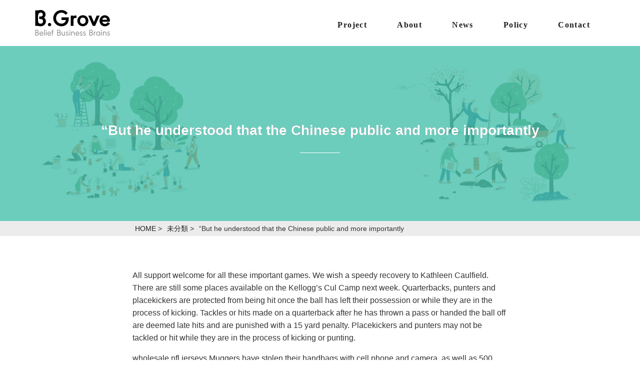

--- FILE ---
content_type: text/html; charset=UTF-8
request_url: http://bgrove.jp/2015/07/18/but-he-understood-that-the-chinese-public-and-more-importantly/
body_size: 15582
content:
<!DOCTYPE html>
<html>

<head>
<title> &raquo; &#8220;But he understood that the Chinese public and more importantlybgrove</title>
<meta http-equiv="Content-Type" content="text/html; charset=UTF-8" />
<meta name="viewport" content="width=device-width, initial-scale=1.0">
<link rel="stylesheet" href="http://bgrove.jp/wp-content/themes/bgrove-theme/style.css" type="text/css" media="screen" />
<link rel="stylesheet" href="http://bgrove.jp/wp-content/themes/bgrove-theme/production/custom.css" type="text/css" >
<meta name='robots' content='max-image-preview:large' />
<link rel='dns-prefetch' href='//ajax.googleapis.com' />
<link rel='dns-prefetch' href='//s.w.org' />
<link rel="alternate" type="application/rss+xml" title="bgrove &raquo; &#8220;But he understood that the Chinese public and more importantly のコメントのフィード" href="http://bgrove.jp/2015/07/18/but-he-understood-that-the-chinese-public-and-more-importantly/feed/" />
		<script type="text/javascript">
			window._wpemojiSettings = {"baseUrl":"https:\/\/s.w.org\/images\/core\/emoji\/13.0.1\/72x72\/","ext":".png","svgUrl":"https:\/\/s.w.org\/images\/core\/emoji\/13.0.1\/svg\/","svgExt":".svg","source":{"concatemoji":"http:\/\/bgrove.jp\/wp-includes\/js\/wp-emoji-release.min.js?ver=5.7.14"}};
			!function(e,a,t){var n,r,o,i=a.createElement("canvas"),p=i.getContext&&i.getContext("2d");function s(e,t){var a=String.fromCharCode;p.clearRect(0,0,i.width,i.height),p.fillText(a.apply(this,e),0,0);e=i.toDataURL();return p.clearRect(0,0,i.width,i.height),p.fillText(a.apply(this,t),0,0),e===i.toDataURL()}function c(e){var t=a.createElement("script");t.src=e,t.defer=t.type="text/javascript",a.getElementsByTagName("head")[0].appendChild(t)}for(o=Array("flag","emoji"),t.supports={everything:!0,everythingExceptFlag:!0},r=0;r<o.length;r++)t.supports[o[r]]=function(e){if(!p||!p.fillText)return!1;switch(p.textBaseline="top",p.font="600 32px Arial",e){case"flag":return s([127987,65039,8205,9895,65039],[127987,65039,8203,9895,65039])?!1:!s([55356,56826,55356,56819],[55356,56826,8203,55356,56819])&&!s([55356,57332,56128,56423,56128,56418,56128,56421,56128,56430,56128,56423,56128,56447],[55356,57332,8203,56128,56423,8203,56128,56418,8203,56128,56421,8203,56128,56430,8203,56128,56423,8203,56128,56447]);case"emoji":return!s([55357,56424,8205,55356,57212],[55357,56424,8203,55356,57212])}return!1}(o[r]),t.supports.everything=t.supports.everything&&t.supports[o[r]],"flag"!==o[r]&&(t.supports.everythingExceptFlag=t.supports.everythingExceptFlag&&t.supports[o[r]]);t.supports.everythingExceptFlag=t.supports.everythingExceptFlag&&!t.supports.flag,t.DOMReady=!1,t.readyCallback=function(){t.DOMReady=!0},t.supports.everything||(n=function(){t.readyCallback()},a.addEventListener?(a.addEventListener("DOMContentLoaded",n,!1),e.addEventListener("load",n,!1)):(e.attachEvent("onload",n),a.attachEvent("onreadystatechange",function(){"complete"===a.readyState&&t.readyCallback()})),(n=t.source||{}).concatemoji?c(n.concatemoji):n.wpemoji&&n.twemoji&&(c(n.twemoji),c(n.wpemoji)))}(window,document,window._wpemojiSettings);
		</script>
		<style type="text/css">
img.wp-smiley,
img.emoji {
	display: inline !important;
	border: none !important;
	box-shadow: none !important;
	height: 1em !important;
	width: 1em !important;
	margin: 0 .07em !important;
	vertical-align: -0.1em !important;
	background: none !important;
	padding: 0 !important;
}
</style>
	<link rel='stylesheet' id='wp-block-library-css'  href='http://bgrove.jp/wp-includes/css/dist/block-library/style.min.css?ver=5.7.14' type='text/css' media='all' />
<link rel='stylesheet' id='contact-form-7-css'  href='http://bgrove.jp/wp-content/plugins/contact-form-7/includes/css/styles.css?ver=5.1.4' type='text/css' media='all' />
<script type='text/javascript' src='http://ajax.googleapis.com/ajax/libs/jquery/1.10.1/jquery.min.js?ver=1.10.1' id='jquery-js'></script>
<script type='text/javascript' src='http://bgrove.jp/wp-content/themes/bgrove-theme/js/min/aos.js?ver=5.7.14' id='aos-js'></script>
<script type='text/javascript' src='http://bgrove.jp/wp-content/themes/bgrove-theme/js/min/custom.js?ver=5.7.14' id='custom-js'></script>
<link rel="https://api.w.org/" href="http://bgrove.jp/wp-json/" /><link rel="alternate" type="application/json" href="http://bgrove.jp/wp-json/wp/v2/posts/1461" /><link rel="EditURI" type="application/rsd+xml" title="RSD" href="http://bgrove.jp/xmlrpc.php?rsd" />
<link rel="wlwmanifest" type="application/wlwmanifest+xml" href="http://bgrove.jp/wp-includes/wlwmanifest.xml" /> 
<meta name="generator" content="WordPress 5.7.14" />
<link rel="canonical" href="http://bgrove.jp/2015/07/18/but-he-understood-that-the-chinese-public-and-more-importantly/" />
<link rel='shortlink' href='http://bgrove.jp/?p=1461' />
<link rel="alternate" type="application/json+oembed" href="http://bgrove.jp/wp-json/oembed/1.0/embed?url=http%3A%2F%2Fbgrove.jp%2F2015%2F07%2F18%2Fbut-he-understood-that-the-chinese-public-and-more-importantly%2F" />
<link rel="alternate" type="text/xml+oembed" href="http://bgrove.jp/wp-json/oembed/1.0/embed?url=http%3A%2F%2Fbgrove.jp%2F2015%2F07%2F18%2Fbut-he-understood-that-the-chinese-public-and-more-importantly%2F&#038;format=xml" />
</head>
<body>

<!-- nav start -->
<div class="navigation sp-hidden">
	<div class="container">
		<div class="logowrap">
		   <a href="http://bgrove.jp/">
			<img src="http://bgrove.jp/wp-content/themes/bgrove-theme/img/logo.svg">
		   </a>
		</div>
		<div class="menuwrap">
			<ul>
				<li>
					<a href="http://bgrove.jp/category/project/">Project</a>
				</li>
				<li>
					<a href="http://bgrove.jp/about/">About</a>
				</li>
				<li>
					<a href="http://bgrove.jp/category/notice/">News</a>
				</li>
				<li>
					<a href="http://bgrove.jp/policy/">Policy</a>
				</li>
				<li>
					<a href="http://bgrove.jp/?page_id=6">Contact</a>
				</li>
				
			</ul>
		</div>
	</div>
</div>


<div class="spnavwrap pc-hidden">
	<div class="container">
		<div class="spnav">
			<div class="logo">
			   <a href="http://bgrove.jp/">
				<img src="http://bgrove.jp/wp-content/themes/bgrove-theme/img/logo.svg">
			   </a>
			</div>

			<div class="button_container" id="toggle">
				  <span class="top"></span>
				  <span class="middle"></span>
				  <span class="bottom"></span>
			</div>	
		</div>
	</div>
</div>

<div class="overlay pc-hidden" id="overlay">
  <nav class="overlay-menu">
	  	<ul>
			<li>
				<a href="http://bgrove.jp/category/project/">Project</a>
			</li>
			<li>
				<a href="http://bgrove.jp/about/">About</a>
			</li>
			<li>
				<a href="http://bgrove.jp/category/notice/">News</a>
			</li>
			<li>
				<a href="http://bgrove.jp/?page_id=6">Contact</a>
			</li>
		</ul>
	</nav>
</div>





<!-- nav end -->

<div class="pageHeader" style="background:url('http://bgrove.jp/wp-content/themes/bgrove-theme/img/backgroundimg.png')no-repeat center;background-size: cover;">
<div class="pageOverlay">
<h1 class="pageTitle">&#8220;But he understood that the Chinese public and more importantly</h1>
</div>
</div>


<div class="breadcrumbWrapper">
    <div class="container">
        <div class="row">
            <div class="col-md-8 col-md-offset-2">
            <ul class="breadcrumb" itemscope itemtype="https://schema.org/BreadcrumbList"><li class="home" itemprop="itemListElement" itemscope  itemtype="https://schema.org/ListItem"><a href="http://bgrove.jp" itemprop="item"><span class="title" itemprop="name">HOME</span><meta itemprop="position" content="1"></a> &gt; </li><li itemscope itemprop="itemListElement" itemscope  itemtype="https://schema.org/ListItem"><a href="http://bgrove.jp/category/%e6%9c%aa%e5%88%86%e9%a1%9e/" itemprop="item" title="未分類"><span class="title" itemprop="name">未分類</span></a> &gt; <meta itemprop="position" content="2"></li><li class="title" itemprop="itemListElement" itemscope itemtype="https://schema.org/ListItem"><span itemprop="name">&#8220;But he understood that the Chinese public and more importantly</span><meta itemprop="position" content="3"></li></ul>            
            </div>
        </div>
    </div>
</div>



<div class="container">
    <div class="row">
        <div class="col-md-8 col-md-offset-2">
            <div class="singleContentWrap">
                <p>All support welcome for all these important games. We wish a speedy recovery to Kathleen Caulfield. There are still some places available on the Kellogg&#8217;s Cul Camp next week. Quarterbacks, punters and placekickers are protected from being hit once the ball has left their possession or while they are in the process of kicking. Tackles or hits made on a quarterback after he has thrown a pass or handed the ball off are deemed late hits and are punished with a 15 yard penalty. Placekickers and punters may not be tackled or hit while they are in the process of kicking or punting.
</p>
<p>wholesale nfl jerseys Muggers have stolen their handbags with cell phone and camera, as well as 500 USD cash during a robbery. Then Mr. And Mrs. A newly circulated video showing Ray Rice knocking out his then fiancee drew heightened and widespread outrage Monday <a href="https://www.buycheapjerseyscollections.com/?p=216">cheap jerseys</a>, prompting the Ravens to fire the player whose dazzling runs on the field and anti bullying efforts off it had endeared him to Ravens Nation. The Ravens stood behind him, the National Football League punished him with a relatively light two game suspension, and many fans greeted him warmly at an open practice at M Bank Stadium and continued to sport his No. 27 jersey..  wholesale nfl jerseys
</p>
<p>Cheap Jerseys from china I agree. In fact, I would say that Okocha has been disappointing in this tournament. In the quarter finals Aghahowa (although he missed chances) and Garaba Lawal saved Nigeria&#8217;s skin. So what pumpkins are still rising glucose lowering blood sugar? We also look at how the scientific pumpkin? From the Chinese speaking, pumpkin of temperature, taste <a href="https://www.cheapjerseyssports.com/?p=218">cheap nfl jerseys</a>, spleen, gump into the stomach 2 can runfei yiqi, resolving phlegm and row pus, insecticide detoxification, cough, asthma, constipation symptoms. Speaking from the modern nutrition <a href="https://www.cheapjerseyssports.com/?p=226">wholesale jerseys</a> <a href="https://www.buycheapjerseyscollections.com/?p=214">cheap jerseys</a>, pumpkin contain a variety of vitamins <a href="https://www.cheapjerseyssports.com/?p=220">Cheap Jerseys from china</a>, particularly carotene, it also has calcium, phosphorus <a href="https://www.cheapjerseyssports.com/?p=222">Cheap Jerseys china</a>, iron, and zinc, zinc, for example, every 1000 grams of pumpkin containing zinc 18 milligram, is the effective zinc supplements, teenagers often eating pumpkin <a href="https://www.cheapjerseyssports.com/?p=228">wholesale nfl jerseys</a>, which can effectively prevent the retardation and zinc cause disease such as anorexia. In all kinds of vegetables and grains, pumpkin cup.  Cheap Jerseys from china
</p>
<p>wholesale jerseys Keep a pair of work shoes for office use only. Work shoes can be fairly expensive, so you will want to make them last. Most importantly, unless you have a sizable budget for clothes, avoid the &#8220;in&#8221; trends. Mitchell Ness is the exclusive jersey producer of NBA Icon Michael Jordan from the Spring 2014 through the Fall Holiday 2016 seasons. Founded as a golf and tennis company in 1904, Mitchell Ness Sporting Goods provided on field uniforms to the Philadelphia Eagles, Athletics, and Phillies as early as 1933. The Mitchell Ness Nostalgia Company was created in the 1980&#8217;s based on the idea to resurrect authentic jerseys significant to sports history.  wholesale jerseys
</p>
<p>cheap jerseys Rip off that tyre. Pull the spare inner tube from the back pocket. The match kicks off in just over two hours. He discovered a nation that already loved basketball and revered American stars such as Michael Jordan.&#8221;But he understood that the Chinese public and more importantly, CCTV itself would never fully embrace the NBA until one of their own was playing in the league,&#8221; Newsweek reporter Brook Larmer wrote in his book, Operation Yao Ming.The 7 foot 6 center from Shanghai would be that player. His presence immediately bumped Houston&#8217;s home attendance 17 percent and made the Rockets one of the league&#8217;s hottest road draws. Reebok, Apple, McDonald&#8217;s, Visa, Gatorade and Pepsi signed deals with the giant in hopes of tapping the Chinese market.The league appears on 51 Chinese television stations and has accrued a viewership of 428 million this year.  cheap jerseys
</p>
<p>Cheap Jerseys china Pitted against each other were South Sudan&#8217;s two predominant and most populous tribes, the Dinka and Nuer. Longtime rivals who had battled over land and resources since at least the 19th century, their fragile d underlay the new republic. Without it, there could be no South Sudan.  Cheap Jerseys china
</p>
<p>cheap jerseys Wind rarely sleeps though and hedges get leggy. I got caught out forgetting to check my boundary plantings, and while I wasn&#8217;t looking <a href="https://www.cheapjerseyssports.com/?p=224">Cheap Jerseys free shipping</a>, the wind crept in, sneaking through gaps caused by the natural habit of trees to shed their lower branches. I&#8217;m now busy in filling with shrubs that will grow among mature trees and at the same time withstand concentrated wind..  cheap jerseys
</p>
<p>Cheap Jerseys free shipping Most good conferences now have a hashtag associated with them. These are used to connect people who are at the conference, and who want to be at the conference. You can either participate by being there and using the hashtags, owhich is more valuable, or at home joining in.  Cheap Jerseys free shipping
</p>
<p>Cheap Jerseys from china Chevy&#8217;s deal goes well beyond putting its name on the team&#8217;s shirts. To connect with the club&#8217;s estimated 659 million fans worldwide it is also developing online relationships with them, especially in key markets such as China. Chevy has a dedicated Web site to do this and it also plans to introduce a series of digital applications for wireless devices..  Cheap Jerseys from china
</p>
<p>wholesale nfl jerseys from china Donald Trump brags about how well his businesses have fared in bankruptcy. Company has filed for Chapter 11 more than Trump&#8217;s casino empire in the last 30 years. &#8220;I have used the laws of this country. But it&#8217;s not simply a hatred of welfare that explains why it&#8217;s essentially dead. As a result of Clinton era reforms <a href="https://www.buycheapjerseyscollections.com/?p=212">cheap nfl jerseys</a>, states can use federal funds not spent on cash assistance for other purposes, creating a powerful incentive to keep caseloads down. TANF is now effectively a welfare system for states, not for the people wholesale nfl jerseys from china.</p>

            </div>

                        
</div>
</div>
</div>


<footer>

<p>Copyright©2017  B.Grove</p>

</footer>



<script type="text/javascript">
	function ticker(){
        $('#news li:first').slideUp( function(){
            $(this).appendTo($('#news')).slideDown(); 
        });
    }
    setInterval(function(){ticker()}, 5000);

    $('#toggle').click(function() {
	   $(this).toggleClass('active');
	   $('#overlay').toggleClass('open');
   });

   AOS.init();


</script>
</body>

</html>

--- FILE ---
content_type: image/svg+xml
request_url: http://bgrove.jp/wp-content/themes/bgrove-theme/img/logo.svg
body_size: 11766
content:
<?xml version="1.0" encoding="UTF-8"?>
<svg width="276px" height="96px" viewBox="0 0 276 96" version="1.1" xmlns="http://www.w3.org/2000/svg" xmlns:xlink="http://www.w3.org/1999/xlink">
    <!-- Generator: Sketch 41.2 (35397) - http://www.bohemiancoding.com/sketch -->
    <title>Group</title>
    <desc>Created with Sketch.</desc>
    <defs></defs>
    <g id="Welcome" stroke="none" stroke-width="1" fill="none" fill-rule="evenodd">
        <g id="TOP" transform="translate(-124.000000, -441.000000)">
            <g id="B_Groveロゴ送0117" transform="translate(124.000000, 441.000000)">
                <g id="レイヤー_1">
                    <g id="ロゴ">
                        <g id="Group">
                            <g transform="translate(1.000000, 0.000000)" id="Shape" fill="#000000">
                                <g transform="translate(46.000000, 0.000000)">
                                    <path d="M6.7,48 C3.2,48 0.4,50.7 0.4,54 C0.4,57.5 3.2,60.1 6.6,60.1 C10,60.1 12.7,57.4 12.7,54.1 C12.8,50.8 10,48 6.7,48 Z"></path>
                                    <path d="M50.5,36.9 L66.6,36.9 C66.1,39.9 65.7,41.2 64.6,43 C61.7,47.9 56.8,50.6 50.5,50.6 C39.3,50.6 30.5,41.7 30.5,30.3 C30.5,18.6 39.1,9.8 50.4,9.8 C54.4,9.8 57.9,10.9 61,13.1 C62.4,14.1 62.6,14.3 66,17.8 L73.2,10.8 C69.5,7.3 68.9,6.7 67.2,5.5 C62.4,2 56.6,0.2 50.5,0.2 C33.6,0.2 20.1,13.6 20.1,30.4 C20.1,47 33.6,60.3 50.6,60.3 C66.5,60.3 77.1,49.2 77.1,32.3 L77.1,27.4 L50.3,27.4 L50.3,36.9 L50.5,36.9 Z"></path>
                                    <path d="M94.5,23.2 L94.5,20.7 L84.7,20.7 L84.7,59 L94.5,59 L94.5,40.6 C94.5,32.1 96.4,29.4 102.1,29.4 C103,29.4 104.1,29.5 105.6,29.6 L105.6,20.8 C104.1,20.6 102.9,20.5 102,20.5 C98.9,20.5 96.9,21.2 94.5,23.2 Z"></path>
                                    <path d="M129.4,19.4 C117.7,19.4 108.8,28.2 108.8,39.6 C108.8,51.2 117.6,60.2 129.2,60.2 C140.6,60.2 149.5,51.2 149.5,39.7 C149.4,28.5 140.5,19.4 129.4,19.4 Z M129.1,51.4 C122.9,51.4 118.7,46.7 118.7,39.8 C118.7,33.1 122.9,28.3 128.9,28.3 C135.3,28.3 139.5,32.9 139.5,39.8 C139.5,46.6 135.2,51.4 129.1,51.4 Z"></path>
                                    <polygon points="180.1 20.7 169.9 44.8 159.7 20.7 149 20.7 165.6 59 174.2 59 190.8 20.7"></polygon>
                                    <path d="M228.7,40.8 C228.7,37.9 228.4,35.6 227.7,33.2 C225.2,24.9 218.1,19.5 209.8,19.5 C199,19.5 190.5,28.5 190.5,39.9 C190.5,51.5 199.1,60.4 210.2,60.4 C214.9,60.4 219.4,58.8 223,56.1 C225.4,54.1 226.2,53.3 228.6,49.1 L220.3,45.6 C219.4,47 218.8,47.9 218.3,48.3 C216.3,50.4 213.4,51.5 210.2,51.5 C205.4,51.5 202,48.7 200.6,43.7 L228.7,43.7 C228.7,42.1 228.7,41.4 228.7,40.8 Z M200.5,36.2 C201.8,31.1 205.1,28.2 209.7,28.2 C214.2,28.2 217.1,30.8 218.8,36.2 L200.5,36.2 Z"></path>
                                </g>
                                <path d="M32.6,28.3 C36.1,25.1 37.8,21.4 37.8,16.7 C37.8,7 30.1,0 19.6,0 C17.3,0 15.2,0.3 13.4,0.9 L13.4,0.9 C12.4,1.2 11.2,1.3 10.2,1.3 L0,1.3 L0,59 L10.2,59 C11.8,59 12.7,59.4 14.4,59.7 L14.4,59.7 C16,60.1 17.7,60.3 19.4,60.3 C30.8,60.3 39.1,52.5 39.1,41.8 C39,36.2 37.2,32.3 32.6,28.3 Z M19.5,50.7 C13.3,50.7 10.1,46.3 10.1,37.9 L10.1,24.3 C10.1,14.8 13.4,9.7 19.7,9.7 C24.5,9.7 27.7,12.6 27.7,17 C27.7,21.7 24.7,24.2 19.2,24.2 L14.7,24.2 L14.7,33.5 L19.2,33.5 C25.4,33.5 28.7,36.3 28.7,41.8 C28.7,47.1 25,50.7 19.5,50.7 Z"></path>
                            </g>
                            <g transform="translate(0.000000, 72.000000)" id="Shape" fill="#898989">
                                <path d="M0.9,1 L5.4,1 C7.9,1 9.5,1.4 10.7,2.3 C12,3.3 12.9,5 12.9,6.8 C12.9,8.7 12.2,10 10.4,11.3 C11.3,11.7 11.7,11.9 12.2,12.3 C13.3,13.4 14,15 14,16.7 C14,18.6 13.3,20.1 11.8,21.2 C10.4,22.3 9.1,22.7 6.6,22.7 L1,22.7 L0.9,1 L0.9,1 Z M5.8,10.5 C7.7,10.5 8.4,10.3 9.3,9.6 C10.1,8.9 10.6,7.9 10.6,6.8 C10.6,5.6 10.1,4.5 9.3,3.9 C8.6,3.3 7.5,3.1 5.9,3.1 L3.4,3.1 L3.4,10.4 L5.8,10.5 L5.8,10.5 Z M6.3,20.4 C8.2,20.4 9.2,20.2 10.1,19.5 C11,18.8 11.5,17.7 11.5,16.5 C11.5,15.2 10.8,13.9 9.7,13.3 C8.8,12.8 7.8,12.6 6,12.6 L3.3,12.6 L3.3,20.4 L6.3,20.4 L6.3,20.4 Z"></path>
                                <path d="M18.8,16.4 C19.2,19.1 21.1,20.9 23.6,20.9 C25.5,20.9 27,20 28,18.4 L30.1,19.3 C28.6,21.7 26.4,23.1 23.7,23.1 C19.6,23.1 16.5,19.8 16.5,15.5 C16.5,11.3 19.6,8 23.5,8 C27.5,8 30.4,11.3 30.4,15.9 L30.4,16.6 L18.8,16.6 L18.8,16.4 L18.8,16.4 Z M28,14.5 C27.6,11.7 25.9,10 23.5,10 C21.1,10 19.3,11.8 18.9,14.5 L28,14.5 Z"></path>
                                <polygon points="33.5 22.6 33.5 1 35.8 1 35.8 22.7 33.5 22.7"></polygon>
                                <path d="M42.8,3.4 C42.8,4.3 42.1,5.1 41.1,5.1 C40.2,5.1 39.4,4.4 39.4,3.4 C39.4,2.5 40.1,1.8 41.1,1.8 C42,1.8 42.8,2.5 42.8,3.4 Z M42.2,22.6 L39.9,22.6 L39.9,8.2 L42.2,8.2 L42.2,22.6 Z"></path>
                                <path d="M47.8,16.4 C48.2,19.1 50.1,20.9 52.6,20.9 C54.5,20.9 56,20 57,18.4 L59.1,19.3 C57.6,21.7 55.4,23.1 52.7,23.1 C48.6,23.1 45.5,19.8 45.5,15.5 C45.5,11.3 48.6,8 52.5,8 C56.5,8 59.4,11.3 59.4,15.9 L59.4,16.6 L47.8,16.6 L47.8,16.4 L47.8,16.4 Z M57,14.5 C56.6,11.7 54.9,10 52.5,10 C50.1,10 48.3,11.8 47.9,14.5 L57,14.5 Z"></path>
                                <path d="M65.2,22.6 L62.9,22.6 L62.9,10.3 L61.4,10.3 L61.4,8.2 L62.9,8.2 L62.9,5.3 C62.9,2.3 64.1,0.7 66.4,0.7 C66.9,0.7 67.2,0.8 67.8,0.9 L67.8,3 C67.3,2.9 67.1,2.8 66.8,2.8 C65.7,2.8 65.2,3.5 65.2,5.2 L65.2,8.1 L67.9,8.1 L67.9,10.2 L65.2,10.2 L65.2,22.6 L65.2,22.6 Z"></path>
                                <path d="M81.9,1 L86.4,1 C88.9,1 90.5,1.4 91.7,2.3 C93,3.3 93.9,5 93.9,6.8 C93.9,8.7 93.2,10 91.4,11.3 C92.3,11.7 92.7,11.9 93.2,12.3 C94.3,13.4 95,15 95,16.7 C95,18.6 94.3,20.1 92.8,21.2 C91.4,22.3 90.1,22.7 87.6,22.7 L82,22.7 L81.9,1 L81.9,1 Z M86.7,10.5 C88.6,10.5 89.3,10.3 90.2,9.6 C91,8.9 91.5,7.9 91.5,6.8 C91.5,5.6 91,4.5 90.2,3.9 C89.5,3.3 88.4,3.1 86.8,3.1 L84.3,3.1 L84.3,10.4 L86.7,10.5 L86.7,10.5 Z M87.3,20.4 C89.2,20.4 90.2,20.2 91.1,19.5 C92,18.8 92.5,17.7 92.5,16.5 C92.5,15.2 91.8,13.9 90.7,13.3 C89.8,12.8 88.8,12.6 87,12.6 L84.3,12.6 L84.3,20.4 L87.3,20.4 L87.3,20.4 Z"></path>
                                <path d="M108.4,21 C107.3,22.3 105.9,23 104,23 C102.3,23 100.8,22.3 99.7,21.2 C98.7,20.1 98.2,18.5 98.2,16 L98.2,8.2 L100.5,8.2 L100.5,15.7 C100.5,17.8 100.8,18.9 101.5,19.7 C102.2,20.4 103.1,20.8 104.2,20.8 C105.5,20.8 106.7,20.3 107.4,19.4 C108.1,18.6 108.3,17.5 108.3,15.4 L108.3,8.2 L110.6,8.2 L110.6,22.6 L108.3,22.6 L108.4,21 L108.4,21 Z"></path>
                                <path d="M121.4,11.4 C120.7,10.3 120,9.9 118.9,9.9 C117.5,9.9 116.5,10.7 116.5,11.9 C116.5,12.5 116.7,12.9 117.1,13.3 C117.4,13.5 117.7,13.7 119,14.1 L120.4,14.7 C122.7,15.6 123.7,16.7 123.7,18.4 C123.7,21 121.5,23 118.7,23 C116.3,23 114.6,21.8 113.7,19.3 L115.7,18.5 C116.6,20.3 117.4,20.9 118.8,20.9 C120.3,20.9 121.4,19.9 121.4,18.5 C121.4,17.4 120.9,17 118.9,16.2 L117.3,15.6 C115.4,14.8 114.4,13.6 114.4,12 C114.4,9.6 116.4,7.8 119,7.8 C120.9,7.8 122.3,8.6 123.3,10.4 L121.4,11.4 Z"></path>
                                <path d="M129.7,3.4 C129.7,4.3 129,5.1 128,5.1 C127.1,5.1 126.3,4.4 126.3,3.4 C126.3,2.5 127,1.8 128,1.8 C129,1.8 129.7,2.5 129.7,3.4 Z M129.2,22.6 L126.9,22.6 L126.9,8.2 L129.2,8.2 L129.2,22.6 Z"></path>
                                <path d="M135.6,9.9 C136.7,8.6 138.1,7.9 140,7.9 C141.7,7.9 143.2,8.6 144.3,9.7 C145.3,10.8 145.8,12.4 145.8,14.9 L145.8,22.7 L143.5,22.7 L143.5,15.2 C143.5,13.1 143.2,12 142.5,11.2 C141.8,10.5 140.9,10.1 139.8,10.1 C138.5,10.1 137.3,10.6 136.6,11.5 C136,12.3 135.7,13.4 135.7,15.5 L135.7,22.7 L133.4,22.7 L133.4,8.3 L135.7,8.3 L135.6,9.9 L135.6,9.9 Z"></path>
                                <path d="M151.3,16.4 C151.7,19.1 153.6,20.9 156.1,20.9 C158,20.9 159.5,20 160.5,18.4 L162.6,19.3 C161.1,21.7 158.9,23.1 156.2,23.1 C152.1,23.1 149,19.8 149,15.5 C149,11.3 152.1,8 156,8 C160,8 162.9,11.3 162.9,15.9 L162.9,16.6 L151.3,16.6 L151.3,16.4 L151.3,16.4 Z M160.5,14.5 C160.1,11.7 158.4,10 156,10 C153.6,10 151.8,11.8 151.4,14.5 L160.5,14.5 Z"></path>
                                <path d="M172.6,11.4 C171.9,10.3 171.2,9.9 170.1,9.9 C168.7,9.9 167.7,10.7 167.7,11.9 C167.7,12.5 167.9,12.9 168.3,13.3 C168.6,13.5 168.9,13.7 170.2,14.1 L171.6,14.7 C173.9,15.6 174.9,16.7 174.9,18.4 C174.9,21 172.7,23 169.9,23 C167.5,23 165.8,21.8 164.9,19.3 L166.9,18.5 C167.8,20.3 168.6,20.9 170,20.9 C171.5,20.9 172.6,19.9 172.6,18.5 C172.6,17.4 172.1,17 170.1,16.2 L168.5,15.6 C166.6,14.8 165.6,13.6 165.6,12 C165.6,9.6 167.6,7.8 170.2,7.8 C172.1,7.8 173.5,8.6 174.5,10.4 L172.6,11.4 Z"></path>
                                <path d="M184.6,11.4 C183.9,10.3 183.2,9.9 182.1,9.9 C180.7,9.9 179.7,10.7 179.7,11.9 C179.7,12.5 179.9,12.9 180.3,13.3 C180.6,13.5 180.9,13.7 182.2,14.1 L183.6,14.7 C185.9,15.6 186.9,16.7 186.9,18.4 C186.9,21 184.7,23 181.9,23 C179.5,23 177.8,21.8 176.9,19.3 L178.9,18.5 C179.8,20.3 180.6,20.9 182,20.9 C183.5,20.9 184.6,19.9 184.6,18.5 C184.6,17.4 184.1,17 182.1,16.2 L180.5,15.6 C178.6,14.8 177.6,13.6 177.6,12 C177.6,9.6 179.6,7.8 182.2,7.8 C184.1,7.8 185.5,8.6 186.5,10.4 L184.6,11.4 Z"></path>
                                <path d="M200,1 L204.5,1 C207,1 208.6,1.4 209.8,2.3 C211.1,3.3 212,5 212,6.8 C212,8.7 211.3,10 209.5,11.3 C210.4,11.7 210.8,11.9 211.3,12.3 C212.4,13.4 213.1,15 213.1,16.7 C213.1,18.6 212.4,20.1 210.9,21.2 C209.5,22.3 208.2,22.7 205.7,22.7 L200,22.7 L200,1 Z M204.9,10.5 C206.8,10.5 207.5,10.3 208.4,9.6 C209.2,8.9 209.7,7.9 209.7,6.8 C209.7,5.6 209.2,4.5 208.4,3.9 C207.7,3.3 206.6,3.1 205,3.1 L202.5,3.1 L202.5,10.4 L204.9,10.5 L204.9,10.5 Z M205.4,20.4 C207.3,20.4 208.3,20.2 209.2,19.5 C210.1,18.8 210.6,17.7 210.6,16.5 C210.6,15.2 209.9,13.9 208.8,13.3 C207.9,12.8 206.9,12.6 205.1,12.6 L202.4,12.6 L202.4,20.4 L205.4,20.4 L205.4,20.4 Z"></path>
                                <path d="M218.8,9.9 C219.7,8.8 220.9,8.3 222.6,8.3 L223.3,8.3 L223.3,10.4 L222.7,10.4 C221.7,10.4 220.9,10.6 220.3,11.1 C219.2,11.9 218.8,13.1 218.8,15.7 L218.8,22.7 L216.5,22.7 L216.5,8.3 L218.8,8.3 L218.8,9.9 Z"></path>
                                <path d="M237.4,22.6 L237.4,20.7 C236.1,22.2 234.3,23 232.3,23 C228.3,23 225,19.6 225,15.4 C225,11.2 228.2,7.8 232.3,7.8 C234.3,7.8 236,8.5 237.4,10.1 L237.4,8.2 L239.7,8.2 L239.7,22.6 L237.4,22.6 L237.4,22.6 Z M227.4,15.4 C227.4,18.6 229.5,20.9 232.5,20.9 C235.5,20.9 237.5,18.6 237.5,15.4 C237.5,12.2 235.4,9.9 232.4,9.9 C229.5,10 227.4,12.3 227.4,15.4 Z"></path>
                                <path d="M246.7,3.4 C246.7,4.3 246,5.1 245,5.1 C244.1,5.1 243.3,4.4 243.3,3.4 C243.3,2.5 244,1.8 245,1.8 C245.9,1.8 246.7,2.5 246.7,3.4 Z M246.1,22.6 L243.8,22.6 L243.8,8.2 L246.1,8.2 L246.1,22.6 Z"></path>
                                <path d="M252.6,9.9 C253.7,8.6 255.1,7.9 257,7.9 C258.7,7.9 260.2,8.6 261.3,9.7 C262.3,10.8 262.8,12.4 262.8,14.9 L262.8,22.7 L260.5,22.7 L260.5,15.2 C260.5,13.1 260.2,12 259.5,11.2 C258.8,10.5 257.9,10.1 256.8,10.1 C255.5,10.1 254.3,10.6 253.6,11.5 C252.9,12.3 252.7,13.4 252.7,15.5 L252.7,22.7 L250.4,22.7 L250.4,8.3 L252.7,8.3 L252.6,9.9 L252.6,9.9 Z"></path>
                                <path d="M273.4,11.4 C272.7,10.3 272,9.9 270.9,9.9 C269.5,9.9 268.5,10.7 268.5,11.9 C268.5,12.5 268.7,12.9 269.1,13.3 C269.4,13.5 269.7,13.7 271,14.1 L272.4,14.7 C274.7,15.6 275.7,16.7 275.7,18.4 C275.7,21 273.5,23 270.7,23 C268.3,23 266.6,21.8 265.7,19.3 L267.7,18.5 C268.6,20.3 269.4,20.9 270.8,20.9 C272.3,20.9 273.4,19.9 273.4,18.5 C273.4,17.4 272.9,17 270.9,16.2 L269.3,15.6 C267.4,14.8 266.4,13.6 266.4,12 C266.4,9.6 268.4,7.8 271,7.8 C272.9,7.8 274.3,8.6 275.3,10.4 L273.4,11.4 Z"></path>
                            </g>
                        </g>
                    </g>
                </g>
            </g>
        </g>
    </g>
</svg>